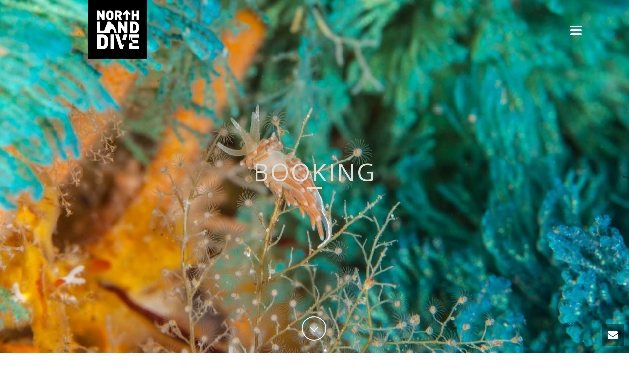

--- FILE ---
content_type: text/css; charset=utf-8
request_url: https://northlanddive.com/wp-content/plugins/pretty-google-calendar/public/css/pgcal.css?ver=2.0.0
body_size: 389
content:
/* Remove empty bars above and below calendar */
.pgcal-container table {
  margin: 0px;
  padding: 0px;
}

/* .fc-day-past.fc-day-grid-event, */
.fc-event-past {
  opacity: 50%;
}

.fc-h-event .fc-event-main-frame {
  display: block;
}

/* Remove <a underlining for day and day of week */
.fc-col-header-cell-cushion,
.fc-daygrid-day-number {
  text-decoration: none !important;
}

/* Allows wrapping of titles */
.fc-event-title {
  white-space: normal;
}

.pgcal-branding {
  color: grey;
  font-size: 70%;
  float: right;
}

@media (max-width: 767px) {
  .fc-toolbar.fc-header-toolbar {
    display: flex;
    flex-direction: column;
  }
}


--- FILE ---
content_type: image/svg+xml
request_url: https://northlanddive.com/wp-content/uploads/2020/01/nld_tecwreck_logow.svg
body_size: 4171
content:
<?xml version="1.0" encoding="UTF-8"?> <!-- Generator: Adobe Illustrator 21.1.0, SVG Export Plug-In . SVG Version: 6.00 Build 0) --> <svg xmlns="http://www.w3.org/2000/svg" xmlns:xlink="http://www.w3.org/1999/xlink" id="Layer_1" x="0px" y="0px" viewBox="0 0 1190.6 841.9" style="enable-background:new 0 0 1190.6 841.9;" xml:space="preserve"> <style type="text/css"> .st0{fill:#FFFFFF;} </style> <g> <path class="st0" d="M361.7,762V508.9h93.8c26.3,0,50.8,7.5,68.3,24.9c29.5,29.5,26.3,61.9,26.3,101.7c0,39.8,3.2,72.2-26.3,101.7 c-17.4,17.4-41.9,24.9-68.2,24.9H361.7z M423.9,706.6h27.4c15.7,0,24.2-5.7,29.9-14.2c5-7.1,6.8-13.9,6.8-56.9 c0-42.6-1.8-49.8-6.8-56.9c-5.7-8.5-14.2-14.2-29.9-14.2l-27.4,0V706.6z"></path> <path class="st0" d="M593.1,490.1l-232.4-0.2V279.6h51.7v164.2h83.9L556,279.6h39.9l-0.3,1c3.9,1.6,12.3,10.1,14.7,12.4 c5.8,14,9.4,29.5,22.3,39c10.5,5.3,7.6-9.8,15.8-9.8c8.2,2.3,21.6,30.4,22.8,51.4c-1.2,2.3,3.2-1.3,4.5,0.8 c6.7,40.4,13.8,83.6,13,85.9c2.4,5.1,7.2,4.1,10.5,11c4.5,8.2,10.4,18.7,11,18.5c-0.1,0.1-36.3,0.3-35.8,0c0.1,0-12-38.7-12-38.7 c-1.2-1.4-3.6-1.7-4.7-2.9c-1.2-1.3-1.3-3.6-2.4-4.8c-25.9-27.3-31.4-21.7-31.4-20.8c0,1.9-15.2,15-15.4,23 c-0.2,7.2-14.1,25.3-15.3,29.5V490.1z"></path> </g> <polygon class="st0" points="401.5,257.6 360.8,257.6 360.8,91.9 396.4,91.9 449.4,175.2 449.4,91.9 490.2,91.9 490.2,257.6 454.6,257.6 401.5,174.3 "></polygon> <g> <path class="st0" d="M535.3,240.4c-17.5-17.5-16.8-40.7-16.8-65.7c0-24.9-0.7-48.2,16.8-65.6c12.1-12.1,26-18.6,46.3-18.6 c20.3,0,34.2,6.5,46.3,18.6c17.5,17.4,16.8,40.7,16.8,65.6c0,24.9,0.7,48.2-16.8,65.7c-12.1,12.1-26.1,18.6-46.3,18.6 C561.4,259,547.4,252.5,535.3,240.4 M565.3,215.2c3,4,8.9,7.4,16.3,7.4c7.5,0,13.3-3.5,16.3-7.4c3.7-4.9,6-10.2,6-40.5 c0-30.3-2.3-35.8-6-40.7c-3-3.9-8.8-7.2-16.3-7.2c-7.4,0-13.3,3.3-16.3,7.2c-3.7,4.9-6,10.5-6,40.7 C559.3,205,561.6,210.3,565.3,215.2"></path> <path class="st0" d="M675.6,257.6V91.9h65.6c36.8,0,56.5,26.1,56.5,53.3c0,22.6-13.9,36.8-27,43.3l35.8,69.2h-47.3L730,195.9h-13.8 v61.7H675.6z M716.3,161.9h23c11.2,0,17.7-8.1,17.7-16.8c0-8.6-6.5-16.8-17.7-16.8h-23V161.9z"></path> </g> <polygon class="st0" points="881.6,80.5 881.8,80.7 882.2,80.3 953.5,151.6 931,174.1 902.9,146 902.9,256.2 862.1,256.2 862.1,145 832.8,174.3 810.3,151.8 "></polygon> <polygon class="st0" points="967.6,257.6 967.6,91.9 1008.3,91.9 1008.3,155.7 1051.6,155.7 1051.6,91.9 1092.4,91.9 1092.4,257.6 1051.6,257.6 1051.6,192 1008.3,192 1008.3,257.6 "></polygon> <g> <path class="st0" d="M935.4,489.9V279.6h77.9c21.9,0,42.3,6.2,56.7,20.7c24.5,24.5,21.8,51.4,21.8,84.5c0,33.1,2.7,59.9-21.8,84.5 c-14.5,14.5-34.9,20.7-56.7,20.7H935.4z M987.1,443.8h22.7c13,0,20.1-4.7,24.8-11.8c4.1-5.9,5.6-11.5,5.6-47.2 c0-35.4-1.5-41.3-5.6-47.2c-4.7-7.1-11.8-11.8-24.8-11.8h-22.7V443.8z"></path> <path class="st0" d="M920.1,508.9h172v55.5H982.3v42.3h93.8v55.4h-93.8v44.4h109.8V762h-172v-95.3c27.2-3.7,31.8-4.7,49.2-8.7 c8.2-2.3,14.6-4.4,19.5-7.6l0.5-10.5l-1-3.2l-1-2.4h-2.7l-1.7-8.3l-13.4-6.8l-1.9-8l8.2-4.9l0-6.1l-10.7,0.1l-8.1-0.1l-0.8-3.7 l3.8-2.9l-0.1-4.5h-1.8l-0.7,1.9l-1.9,0.2l-1.1-11.5l5.3-2.9v-2.9h-5.8l-2.5-23.9l-1.8,0l-1.8,20.9l-7.1,4.2v2.2l6.4,2.9l-1.2,21.2 l-10.4,2.8l-1.1,6.2l-5.2,1l0,3.9l3.7,1.9l-0.2,2.1l-12.5,0.2V508.9z"></path> <path class="st0" d="M894.5,508.9l-32.8,98.8l-25.4-5.2c0,0-15.1-2-33.5-2.9l26.9-90.7H894.5z"></path> </g> <polygon class="st0" points="773.8,279.6 841.1,385.3 841.1,279.6 892.8,279.6 892.8,489.8 847.6,489.8 780.3,384.1 780.3,489.8 728.6,489.8 728.6,279.6 "></polygon> <g> <path class="st0" d="M837.3,681.6L810.6,762h-46.2l-83.5-253.1h64.3l54.7,179.3C799.9,688.3,815.9,685.4,837.3,681.6"></path> </g> <rect x="593.1" y="508.9" class="st0" width="62.2" height="253.1"></rect> <g> <path class="st0" d="M284.5,178.8V168h-77v11.7h54.1l-54.1,35.6V226h77v-11.7h-54.2L284.5,178.8z M258.6,244.9h-51v11.7H258 c10.3,0,16.6,6.4,16.6,16c0,9.6-6.4,15.9-16.6,15.9h-50.5v11.7h51c15.9,0,26.6-11.9,26.6-27.6C285.2,256.9,274.5,244.9,258.6,244.9 M277,323.6c-7.6-7.6-16.1-7.3-30.9-7.3c-14.8,0-23.4-0.2-30.9,7.3c-5.3,5.3-8.2,12.1-8.2,20.3c0,8.2,2.9,14.9,8.2,20.2 c7.6,7.6,16.1,7.5,30.9,7.5c14.8,0,23.3,0.1,30.9-7.5c5.3-5.3,8.2-12,8.2-20.2C285.2,335.7,282.3,328.9,277,323.6 M246,328 c15.4,0,19.8,0.8,23.9,4.5c2.9,2.7,4.8,6.9,4.8,11.5c0,4.5-1.8,8.8-4.8,11.5c-4.1,3.8-8.4,4.5-23.9,4.5c-15.5,0-19.8-0.8-23.9-4.5 c-2.9-2.7-4.8-6.9-4.8-11.5c0-4.5,1.8-8.7,4.8-11.5C226.2,328.7,230.6,328,246,328 M230,385.9c-13.1,0-22.5,9.3-22.5,23.9v29.8h77 v-11.7h-32.4v-14.6l32.4-16.2v-13.6l-34,17.7C248.1,392.6,241.1,385.9,230,385.9 M230.1,397.6c7.6,0,12,5.3,12,13.1v17.3H218v-17.3 C218,402.9,222.6,397.6,230.1,397.6 M207.6,680.8v11.7h77v-48.8H274v37.1H207.6z M207.6,731.2v29.2h77v-11.7h-30.3v-17.5 c0-15-10-24.6-23.4-24.6C217.5,706.6,207.6,716.2,207.6,731.2 M218,731.9c0-8.1,4.8-13.6,12.9-13.6c8.1,0,12.8,5.5,12.8,13.6v16.9 H218V731.9z M207.6,611.4l77,28.2v-12.4l-15.4-5.3v-30.4l15.4-5.3v-12.4l-77,28.2V611.4z M259.1,618.4l-34.2-12l34.2-11.7V618.4z M207.6,576.2l45.3-23h31.7v-11.7h-31.7l-45.3-23v12.8l33.8,16.1l-33.8,16.1V576.2z M215.1,504.3c7.6,7.6,16.1,7.4,30.9,7.4 c14.8,0,23.3,0.1,30.9-7.4c5.3-5.3,8.2-12.2,8.2-20.2c0-8.4-3.1-15.6-8.9-21c-5.4-5.1-11.9-6.8-21.8-6.8h-11.6V484h10v-16.1h4.2 c4.8,0,9.1,1,12.2,3.8c3.4,3,5.4,7.2,5.4,12.3c0,4.5-1.7,8.7-4.6,11.5c-4.1,3.8-8.5,4.5-24,4.5c-15.5,0-19.8-0.7-23.9-4.5 c-2.9-2.7-4.8-6.9-4.8-11.5c0-6.9,2.7-10.5,7.6-15.4l-7.9-7.9c-6.9,6.9-10.2,12.7-10.2,23.2C206.9,492.3,209.8,499,215.1,504.3 M207.6,120.9v27h77v-27c0-8-2.4-15-7.2-19.9c-8.3-8.3-20.7-7.8-31.8-7.8c-11.1,0-22.4-0.5-30.7,7.8 C209.9,105.9,207.6,112.9,207.6,120.9 M218,122.1c0-5.5,1.6-9.8,5.2-13.1c4.4-4,11.7-4.1,22.2-4.1c10.6,0,18.9,0.1,23.3,4.1 c3.6,3.3,5.2,7.6,5.2,13.1v14.2h-56V122.1z"></path> <path class="st0" d="M190.9,93.3l-52,30.6l-33.5-27.8V112l43,34.9h-43v13h85.5v-13h-24.9l-17.3-14.4l42.2-24V93.3z M174.8,213.8 c-4.6,4.2-9.5,5.1-26.7,5.1c-17.2,0-22.1-0.8-26.7-5.1c-3.2-3-5.2-7.6-5.2-12.6c0-7.1,2.7-10.8,7.2-15.3l-8.8-8.7 c-6.2,6.4-10.1,13.2-10.1,23.9c0,8.9,3.2,16.6,9.1,22.5c8.4,8.4,17.9,8.3,34.3,8.3c16.4,0,25.9,0.1,34.3-8.3 c5.9-5.9,9.1-13.6,9.1-22.5c0-10.7-3.9-17.5-10.1-23.9l-8.8,8.7c4.4,4.5,7.2,8.2,7.2,15.3C180,206.2,178.1,210.8,174.8,213.8 M190.9,301.2v-54.6h-11.7v41.7h-25.7v-35.5H142v35.5h-25v-41.7h-11.6v54.6H190.9z M190.9,317.6l-37.8,19.7 c-2.6-9.6-10.5-17-22.7-17c-14.6,0-25,10.3-25,26.5v33.1h85.5v-13h-36v-16.2l36-18V317.6z M143.8,347.7v19.2h-26.8v-19.2 c0-8.6,5-14.5,13.5-14.5C138.9,333.2,143.8,339.1,143.8,347.7 M190.9,414.7l-85.5-22.3v13.7l61.1,14.9l-61.1,17.2v10.4l61.1,17.2 l-61.1,14.9v13.7l85.5-22.3v-11.3L131,443.4l59.9-17.4V414.7z M199.8,543.6L96.5,509.4v11.8l103.3,34.2V543.6z M174.8,598.1 c-4.6,4.2-9.5,5-26.7,5c-17.2,0-22.1-0.8-26.7-5c-3.2-3-5.2-7.6-5.2-12.6c0-7.1,2.7-10.8,7.2-15.3l-8.8-8.7 c-6.2,6.4-10.1,13.2-10.1,23.9c0,8.9,3.2,16.6,9.1,22.4c8.4,8.4,17.9,8.3,34.3,8.3c16.4,0,25.9,0.1,34.3-8.3 c5.9-5.9,9.1-13.5,9.1-22.4c0-10.7-3.9-17.5-10.1-23.9l-8.8,8.7c4.4,4.4,7.2,8.2,7.2,15.3C180,590.6,178.1,595.1,174.8,598.1 M190.9,685.5v-54.6h-11.7v41.7h-25.7V637H142v35.6h-25v-41.7h-11.6v54.6H190.9z M117.1,723.9v-23.6h-11.6v60h11.6v-23.5h73.9v-13 H117.1z"></path> <path class="st0" d="M319.4,98.2c4.4,0,7.9,0,9.8,1.7c1.5,1.3,2.2,3.1,2.2,5.4v5.8h-23.4v-5.8c0-2.3,0.7-4,2.2-5.4 C312,98.3,315,98.2,319.4,98.2 M319.4,93.4c-4.7,0-9.3-0.2-12.8,3.2c-2,2-3,4.9-3,8.1v11.1h32.1v-11.1c0-3.3-1-6.2-3-8.1 C329.2,93.2,324.1,93.4,319.4,93.4 M335.7,124.2h-32.1v4.8h22.6l-22.6,14.6v4.4h32.1v-4.8h-22.6l22.6-14.6V124.2z M325.1,162v9.7 l-14.3-4.9L325.1,162z M335.7,153.5L303.6,165v3.8l32.1,11.5v-5.1l-6.5-2.2v-12.4l6.5-2.2V153.5z M335.7,184.4h-4.4v15.2h-27.8v4.8 h32.1V184.4z M325.1,218.5v9.7l-14.3-4.9L325.1,218.5z M335.7,209.9l-32.1,11.5v3.9l32.1,11.5v-5.1l-6.5-2.2v-12.4l6.5-2.2V209.9z M335.7,241.5h-4.4v15.4h-9.7v-13.1h-4.3v13.1h-9.4v-15.4h-4.4v20.1h32.1V241.5z M335.7,268.1h-4.4v14.6l-23.8-14.6h-4v19.6h4.4 v-13.9l23.6,14.6h4.2V268.1z M303.6,300.6v5l23,5.5l-23,6.3v3.9l23,6.3l-23,5.5v5l32.1-8.2v-4.2l-22.5-6.4l22.5-6.4v-4.2 L303.6,300.6z M335.7,342.9h-4.4v15.4h-9.7v-13.1h-4.3v13.1h-9.4v-15.4h-4.4V363h32.1V342.9z M335.7,371.4h-32.1v4.8h22.6 l-22.6,14.6v4.4h32.1v-4.8h-22.6l22.6-14.6V371.4z M338.4,412.4h-7.9v5.1h12.2L338.4,412.4z M326.5,423.8c-2.8,0-5.1,0.8-6.6,2.6 c-1.2,1.3-1.9,3-2.4,5.9l-0.5,3.6c-0.2,1.5-0.8,2.7-1.5,3.5c-0.8,0.8-1.8,1.2-3,1.2c-2.8,0-5-2-5-5.8c0-2.7,0.6-4.9,2.5-6.9 l-3.1-3.1c-2.6,2.7-3.7,5.6-3.7,9.8c0,6.5,3.8,10.5,9.4,10.5c2.6,0,4.7-0.8,6.1-2.3c1.3-1.4,2.2-3.4,2.6-6l0.5-3.7 c0.3-1.9,0.6-2.7,1.4-3.5c0.8-0.8,1.9-1.2,3.3-1.2c3.1,0,4.9,2.4,4.9,6.5c0,3.2-0.7,5.8-3.1,8.1l3.2,3.2c3.1-3,4.2-6.4,4.2-11.1 C336,428.5,332.5,423.8,326.5,423.8 M319.4,455.9c4.4,0,7.9,0,9.8,1.7c1.5,1.3,2.2,3.1,2.2,5.4v5.8h-23.4v-5.8c0-2.3,0.7-4,2.2-5.4 C312,455.9,315,455.9,319.4,455.9 M319.4,451.1c-4.7,0-9.3-0.2-12.8,3.2c-2,2-3,4.9-3,8.1v11.1h32.1v-11.1c0-3.3-1-6.2-3-8.1 C329.2,450.9,324.1,451.1,319.4,451.1 M335.7,481.9h-32.1v4.8h22.6l-22.6,14.6v4.4h32.1v-4.8h-22.6l22.6-14.6V481.9z M325.1,519.7 v9.7l-14.3-4.9L325.1,519.7z M335.7,511.1l-32.1,11.5v3.8l32.1,11.5V533l-6.5-2.2v-12.4l6.5-2.2V511.1z M335.7,542.1h-4.4v15.2 h-27.8v4.8h32.1V542.1z M326.5,568.6c-2.8,0-5.1,0.8-6.6,2.6c-1.2,1.3-1.9,3-2.4,5.9l-0.5,3.6c-0.2,1.5-0.8,2.7-1.5,3.5 c-0.8,0.8-1.8,1.2-3,1.2c-2.8,0-5-2-5-5.8c0-2.7,0.6-4.9,2.5-6.9l-3.1-3c-2.6,2.7-3.7,5.6-3.7,9.8c0,6.5,3.8,10.5,9.4,10.5 c2.6,0,4.7-0.8,6.1-2.3c1.3-1.4,2.2-3.4,2.6-6l0.5-3.7c0.3-1.9,0.6-2.7,1.4-3.5c0.8-0.8,1.9-1.2,3.3-1.2c3.1,0,4.9,2.4,4.9,6.5 c0,3.2-0.7,5.8-3.1,8.1l3.2,3.2c3.1-3,4.2-6.4,4.2-11.1C336,573.4,332.5,568.6,326.5,568.6 M335.7,597.1h-32.1v4.8h32.1V597.1z M307.9,617.4h-4.4v20.1h32.1v-4.8h-13.6v-13.1h-4.4v13.1h-9.8V617.4z M319.6,649.7c6.5,0,8.3,0.3,10,1.9c1.2,1.1,2,2.8,2,4.7 c0,1.9-0.8,3.6-2,4.7c-1.7,1.5-3.5,1.9-10,1.9c-6.5,0-8.3-0.3-10-1.9c-1.2-1.1-2-2.8-2-4.7c0-1.9,0.8-3.6,2-4.7 C311.4,650,313.2,649.7,319.6,649.7 M319.6,644.9c-6.2,0-9.8-0.1-12.9,3c-2.2,2.2-3.4,5-3.4,8.3c0,3.4,1.2,6.1,3.4,8.3 c3.2,3.1,6.7,3,12.9,3c6.2,0,9.8,0,12.9-3c2.2-2.2,3.4-4.9,3.4-8.3c0-3.4-1.2-6.2-3.4-8.3C329.4,644.8,325.8,644.9,319.6,644.9 M303.6,680.5v5.2l14.1,6.6l-14.1,6.6v5.2l18.9-9.4h13.2v-4.8h-13.2L303.6,680.5z M325.1,711.7v9.7l-14.3-4.9L325.1,711.7z M335.7,703.1l-32.1,11.5v3.9l32.1,11.5V725l-6.5-2.2v-12.4l6.5-2.2V703.1z M326.4,738.8c2.8,0,4.9,1.9,4.9,5.2v7.5h-9.8v-7.5 C321.5,740.6,323.6,738.8,326.4,738.8 M312.6,739.3c3,0,4.6,2.1,4.6,5.1v7.1h-9.2v-7.1C307.9,741.3,309.6,739.3,312.6,739.3 M326.6,734c-4.1,0-6.5,2.3-7.4,4.7c-0.9-2.1-3.3-4.2-6.8-4.2c-5.4,0-8.8,3.7-8.8,9.5v12.3h32.1v-12.7 C335.7,737.9,332.6,734,326.6,734"></path> </g> </svg> 

--- FILE ---
content_type: image/svg+xml
request_url: https://northlanddive.com/wp-content/uploads/2019/04/map_boi.svg
body_size: 5182
content:
<?xml version="1.0" encoding="UTF-8"?> <svg xmlns="http://www.w3.org/2000/svg" width="320" height="277" viewBox="0 0 320 277"><g fill="none" fill-rule="evenodd" transform="translate(0 -68)"><polygon points="11.641 .843 11.64 .844 11.64 344.912 331.641 344.912 331.641 .844 331.64 .843"></polygon><polygon fill="#454A58" points="256.82 146.779 256.82 157.6 245.396 162.411 241.789 169.024 235.776 169.024 230.365 160.607 218.34 162.411 203.911 143.172 184.069 152.792 160.621 144.374 149.197 149.786 148.595 157 142.583 156.399 141.381 165.657 157.013 169.024 157.013 175.037 167.835 174.435 175.05 172.874 173.247 181.049 162.424 190.669 166.032 198.487 163.627 202.695 155.81 200.29 151.602 203.898 144.387 198.487 138.976 203.898 133.564 202.695 129.957 193.076 117.331 200.29 122.742 225.542 108.312 229.15 100.495 241.776 105.305 248.389 101.097 259.212 92.078 255.605 88.47 247.188 81.255 248.992 75.844 259.813 78.249 264.623 70.834 265.825 63.619 263.421 66.825 251.397 55.402 255.004 54.199 252.597 36.162 258.009 33.757 263.421 21.732 253.8 25.94 241.776 36.763 236.364 32.554 225.542 27.143 218.327 13.915 220.131 11.64 218.018 11.64 237.078 14.517 234.56 21.732 239.371 16.32 248.389 11.64 247.349 11.64 344.589 108.312 344.589 102.9 339.178 113.723 333.767 124.746 312.123 119.134 312.123 113.723 328.356 108.312 328.356 108.312 312.123 92.078 290.476 102.9 285.067 131.961 268.832 135.368 285.067 140.779 285.067 140.779 274.243 151.602 262.579 151.602 252.597 167.835 258.009 167.835 279.654 178.658 269.795 173.247 262.579 185.873 258.009 194.892 258.009 178.658 247.188 173.247 241.776 162.424 236.364 178.658 225.542 189.48 220.131 216.537 203.898 232.77 214.72 270.649 209.308 286.882 214.72 281.472 198.487 265.238 198.487 276.06 182.251 265.238 171.429 286.882 138.963 274.257 129.341"></polygon><text fill="#9094A0" font-family="PTSans-Bold, PT Sans" font-size="9.046" font-weight="bold"><tspan x="215.949" y="74.727">SISTERS</tspan></text><text fill="#9094A0" font-family="PTSans-Bold, PT Sans" font-size="9.046" font-weight="bold"><tspan x="159.996" y="98.806">BIRD ROCK</tspan></text><text fill="#9094A0" font-family="PTSans-Bold, PT Sans" font-size="9.046" font-weight="bold"><tspan x="83.712" y="176.979">PUTATAHA</tspan></text><text fill="#9094A0" font-family="PTSans-Bold, PT Sans" font-size="9.046" font-weight="bold"><tspan x="25.239" y="282.624">TE UNGA BAY</tspan></text><text fill="#9094A0" font-family="PTSans-Bold, PT Sans" font-size="9.046" font-weight="bold"><tspan x="61.572" y="330.584">BLAND BAY</tspan></text><text fill="#9094A0" font-family="PTSans-Bold, PT Sans" font-size="9.046" font-weight="bold"><tspan x="133.149" y="189.146">CANTERBURY </tspan></text><text fill="#9094A0" font-family="PTSans-Bold, PT Sans" font-size="9.046" font-weight="bold"><tspan x="133.149" y="198.146">WRECK</tspan></text><text fill="#9094A0" font-family="PTSans-Bold, PT Sans" font-size="9.046" font-weight="bold"><tspan x="156.333" y="154.863">WHITE </tspan></text><text fill="#9094A0" font-family="PTSans-Bold, PT Sans" font-size="9.046" font-weight="bold"><tspan x="156.333" y="163.863">REEF</tspan></text><text fill="#9094A0" font-family="PTSans-Bold, PT Sans" font-size="9.046" font-weight="bold"><tspan x="163.407" y="301.991">DANGER ROCK</tspan></text><text fill="#9094A0" font-family="PTSans-Bold, PT Sans" font-size="9.046" font-weight="bold"><tspan x="276.834" y="169.381">BOULDERS</tspan></text><text fill="#9094A0" font-family="PTSans-Bold, PT Sans" font-size="9.046" font-weight="bold"><tspan x="189.759" y="227.165">HOME POINT</tspan></text><polygon fill="#454A58" points="304.921 112.71 310.332 118.121 309.931 123.532 299.51 128.943 294.099 125.336"></polygon><g transform="translate(0 80.756)"><path stroke="#FFF" stroke-width="1.202" d="M6.0996,197.2969 C9.0886,197.2969 11.5106,194.8739 11.5106,191.8869 C11.5106,188.8979 9.0886,186.4749 6.0996,186.4749 C3.1106,186.4749 0.6886,188.8979 0.6886,191.8869 C0.6886,194.8739 3.1106,197.2969 6.0996,197.2969 Z"></path><path fill="#454A58" d="M250.207.0879C244.796 5.4979 244.796 10.9099 244.796 10.9099L255.618 10.9099 255.618 5.4979 250.207.0879zM151.6021 229.2832C146.1911 234.6942 146.1911 240.1062 146.1911 240.1062L157.0131 240.1062 157.0131 234.6942 151.6021 229.2832z"></path><polygon fill="#454A58" points="192.48 28.947 187.678 39.77 192.48 39.77 201.906 39.77"></polygon><polygon fill="#454A58" points="194.283 24.738 189.481 35.561 194.283 35.561 203.71 35.561"></polygon><polygon fill="#454A58" points="286.883 46.384 295.301 53.599 297.707 51.795 291.092 46.384"></polygon><path stroke="#231F20" stroke-width=".601" d="M30.751,205.7148 L31.352,204.5118"></path></g><text fill="#9094A0" font-family="PTSans-Bold, PT Sans" font-size="9.046" font-weight="bold"><tspan x="273.564" y="83.076">CATHEDRAL </tspan></text><text fill="#9094A0" font-family="PTSans-Bold, PT Sans" font-size="9.046" font-weight="bold"><tspan x="273.564" y="92.927">CAVE</tspan></text><text fill="#9094A0" font-family="PTSans-Bold, PT Sans" font-size="9.046" font-weight="bold"><tspan x="277.029" y="136.934">DOG RUN</tspan></text><text fill="#9094A0" font-family="PTSans-Bold, PT Sans" font-size="9.046" font-weight="bold"><tspan x="211.131" y="127.038">SONIC</tspan></text><text fill="#9094A0" font-family="PTSans-Bold, PT Sans" font-size="9.046" font-weight="bold"><tspan x="211.128" y="135.481">BOOM</tspan></text><text fill="#9094A0" font-family="PTSans-Bold, PT Sans" font-size="9.046" font-weight="bold"><tspan x="164.022" y="129.764">PIG GULLY</tspan></text><text fill="#9094A0" font-family="PTSans-Bold, PT Sans" font-size="9.046" font-weight="bold"><tspan x="241.89" y="120.98">BIG </tspan></text><text fill="#9094A0" font-family="PTSans-Bold, PT Sans" font-size="9.046" font-weight="bold"><tspan x="241.89" y="129.981">EYES </tspan></text><text fill="#9094A0" font-family="PTSans-Bold, PT Sans" font-size="9.046" font-weight="bold"><tspan x="241.89" y="138.981">LAIR</tspan></text><text fill="#9094A0" font-family="PTSans-Bold, PT Sans" font-size="9.046" font-weight="bold"><tspan x="279.114" y="188.561">DDI REEF</tspan></text><g fill="#FFF" transform="translate(32 68.756)"><path d="M44.729 43.6074L42.135 41.0094C45.659 37.1184 47.473 32.2174 47.583 27.2894L51.251 27.2894C51.14 33.1614 48.968 38.9964 44.729 43.6074L44.729 43.6074zM27.394 47.9454C32.372 47.7234 37.282 45.7524 41.125 42.0424L43.722 44.6364C39.16 49.0634 33.312 51.3874 27.393 51.6154L27.394 47.9454zM11.985 42.2774C15.917 45.9514 20.916 47.8464 25.953 47.9574L25.951 51.6284C19.975 51.5124 14.038 49.2584 9.389 44.8724L11.985 42.2774zM5.284 27.2894C5.396 32.3254 7.291 37.3264 10.966 41.2564L8.37 43.8514C3.981 39.2024 1.728 33.2664 1.613 27.2894L5.284 27.2894zM11.199 12.1174C7.489 15.9594 5.518 20.8714 5.293 25.8474L1.626 25.8474C1.85 19.9294 4.179 14.0824 8.603 9.5204L11.199 12.1174zM25.952 5.6584C21.02 5.7694 16.123 7.5844 12.229 11.1114L9.634 8.5124C14.245 4.2754 20.081 2.1024 25.95 1.9894L25.952 5.6584zM40.881 11.3404C37.073 7.7824 32.265 5.8904 27.393 5.6694L27.392 2.0004C33.206 2.2234 38.952 4.4734 43.476 8.7444L40.881 11.3404zM47.571 25.8474C47.352 20.9774 45.459 16.1694 41.901 12.3614L44.496 9.7654C48.77 14.2904 51.018 20.0334 51.24 25.8474L47.571 25.8474zM26.643 20.9824L18.566 17.0884 30.537 17.0884 26.643 20.9824zM36.152 22.7044L36.152 34.7584 32.149 26.7084 36.152 22.7044zM31.472 25.3434L30.407 22.9334 28.018 21.6474 32.576 17.0884 36.151 17.0884 36.151 20.6644 31.472 25.3434zM40.384 12.8564C40.99 13.4624 41.543 14.1044 42.053 14.7644L37.593 19.2224 37.595 15.6484 34.018 15.6484 38.478 11.1874C39.138 11.6984 39.778 12.2504 40.384 12.8564L40.384 12.8564zM12.482 12.8584C19.214 6.1274 29.636 5.2854 37.293 10.3334L31.979 15.6484 15.41 15.6484 15.096 17.0174 25.562 22.0624 9.958 37.6674C4.909 30.0134 5.751 19.5884 12.482 12.8584L12.482 12.8584zM12.482 40.7584C11.875 40.1544 11.324 39.5124 10.812 38.8534L26.938 22.7264 29.336 24.0184 30.398 26.4184 14.388 42.4294C13.729 41.9184 13.088 41.3664 12.482 40.7584L12.482 40.7584zM15.574 43.2844L31.075 27.7834 36.228 38.1504 37.593 37.8324 37.595 21.2634 42.908 15.9484C47.955 23.6034 47.115 34.0274 40.384 40.7584 33.652 47.4924 23.226 48.3314 15.574 43.2844L15.574 43.2844zM45.018 8.2234C34.771-2.0236 18.096-2.0256 7.849 8.2184-2.4 18.4724-2.4 35.1444 7.848 45.3944 18.096 55.6434 34.771 55.6434 45.02 45.3924 55.267 35.1444 55.267 18.4724 45.018 8.2234L45.018 8.2234zM66.1865 132.834L80.8325 124.066 80.8325 132.834 66.1865 132.834zM80.1595 123.697L65.5125 132.465 65.5125 123.697 80.1595 123.697zM64.8495 133.498L81.4955 133.498 81.4955 123.033 64.8495 123.033 64.8495 133.498zM180.4648 83.7275L195.1108 74.9595 195.1108 83.7275 180.4648 83.7275zM194.4378 74.5895L179.7908 83.3585 179.7908 74.5895 194.4378 74.5895zM179.1278 84.3905L195.7738 84.3905 195.7738 73.9265 179.1278 73.9265 179.1278 84.3905zM254.7319 137.208L269.3779 128.439 269.3779 137.208 254.7319 137.208zM268.7049 128.07L254.0579 136.838 254.0579 128.07 268.7049 128.07zM253.3949 137.871L270.0409 137.871 270.0409 127.406 253.3949 127.406 253.3949 137.871zM254.1895 89.6699L268.8355 80.9019 268.8355 89.6699 254.1895 89.6699zM268.1625 80.5319L253.5155 89.2999 253.5155 80.5319 268.1625 80.5319zM252.8525 90.3329L269.4985 90.3329 269.4985 79.8679 252.8525 79.8679 252.8525 90.3329zM211.2207 86.1016L225.8667 77.3336 225.8667 86.1016 211.2207 86.1016zM225.1937 76.9636L210.5467 85.7316 210.5467 76.9636 225.1937 76.9636zM209.8837 86.7646L226.5297 86.7646 226.5297 76.2996 209.8837 76.2996 209.8837 86.7646zM244.0952 41.4863L258.7412 32.7183 258.7412 41.4863 244.0952 41.4863zM258.0682 32.3493L243.4212 41.1173 243.4212 32.3493 258.0682 32.3493zM242.7582 42.1503L259.4042 42.1503 259.4042 31.6853 242.7582 31.6853 242.7582 42.1503zM246.4561 60.8301L261.1021 52.0621 261.1021 60.8301 246.4561 60.8301zM260.4291 51.6931L245.7821 60.4611 245.7821 51.6931 260.4291 51.6931zM245.1191 61.4941L261.7651 61.4941 261.7651 51.0291 245.1191 51.0291 245.1191 61.4941zM186.5601 23.9121L201.2061 15.1441 201.2061 23.9121 186.5601 23.9121zM200.5331 14.7741L185.8861 23.5431 185.8861 14.7741 200.5331 14.7741zM185.2231 24.5751L201.8701 24.5751 201.8701 14.1111 185.2231 14.1111 185.2231 24.5751zM126.3501 111.1318L140.9961 102.3638 140.9961 111.1318 126.3501 111.1318zM140.3231 101.9938L125.6761 110.7618 125.6761 101.9938 140.3231 101.9938zM125.0131 111.7948L141.6591 111.7948 141.6591 101.3298 125.0131 101.3298 125.0131 111.7948zM146.2651 77.2236L160.9111 68.4556 160.9111 77.2236 146.2651 77.2236zM160.2381 68.0866L145.5911 76.8546 145.5911 68.0866 160.2381 68.0866zM144.9281 77.8876L161.5741 77.8876 161.5741 67.4226 144.9281 67.4226 144.9281 77.8876zM129.6182 48.7012L144.2642 39.9332 144.2642 48.7012 129.6182 48.7012zM143.5912 39.5622L128.9442 48.3312 128.9442 39.5622 143.5912 39.5622zM128.2812 49.3632L144.9272 49.3632 144.9272 38.8992 128.2812 38.8992 128.2812 49.3632zM168.6396 178.8467L183.2856 170.0787 183.2856 178.8467 168.6396 178.8467zM182.6126 169.7087L167.9656 178.4767 167.9656 169.7087 182.6126 169.7087zM167.3026 179.5097L183.9486 179.5097 183.9486 169.0447 167.3026 169.0447 167.3026 179.5097zM136.876 253.2197L151.522 244.4507 151.522 253.2197 136.876 253.2197zM150.849 244.0817L136.202 252.8497 136.202 244.0817 150.849 244.0817zM135.539 253.8827L152.185 253.8827 152.185 243.4177 135.539 243.4177 135.539 253.8827zM79.0044 97.9688L93.6504 89.1998 93.6504 97.9688 79.0044 97.9688zM92.9774 88.8308L78.3304 97.5988 78.3304 88.8308 92.9774 88.8308zM77.6674 98.6318L94.3134 98.6318 94.3134 88.1668 77.6674 88.1668 77.6674 98.6318zM59.2993 246.0059C57.6293 245.5249 49.5533 243.1929 48.4593 242.8769 47.3913 242.5649 43.7153 239.7769 43.2753 239.2429 43.2663 238.8089 43.4273 238.4159 43.5443 238.1899L60.2173 243.3739 59.2993 246.0059zM52.7023 247.3359C52.1763 247.3359 51.7483 246.9079 51.7483 246.3819 51.7483 245.8549 52.1763 245.4259 52.7023 245.4259 53.2293 245.4259 53.6573 245.8549 53.6573 246.3819 53.6573 246.9079 53.2293 247.3359 52.7023 247.3359L52.7023 247.3359zM42.9863 249.6579L42.9863 245.7789 57.3643 249.6579 42.9863 249.6579zM62.0753 240.8349L59.7653 240.2579 58.9013 242.2699 43.2623 237.4079 43.1223 237.6039C43.0993 237.6359 42.5543 238.4119 42.6163 239.3589 42.6253 239.4829 42.6443 239.7739 45.0093 241.5139 45.7203 242.0349 47.4593 243.2759 48.2743 243.5129 48.7553 243.6519 50.5793 244.1799 52.6173 244.7679 51.7643 244.8129 51.0853 245.5179 51.0853 246.3819 51.0853 246.7529 51.2123 247.0939 51.4233 247.3679L42.3233 244.9139 42.3233 250.3199 59.8673 250.3199 59.9533 249.6679 53.3153 247.8779C53.9043 247.6369 54.3203 247.0569 54.3203 246.3819 54.3203 245.8359 54.0493 245.3559 53.6353 245.0619 56.5013 245.8889 59.4173 246.7309 59.4173 246.7309L59.7183 246.8179 61.0693 242.9429 59.5373 242.4669 60.1523 241.0369 61.7053 241.4259 62.4203 242.2759 62.3793 244.2539 61.3113 243.9049 60.4453 246.8069 61.1853 247.8589 61.7283 247.4769 61.1723 246.6879 61.7523 244.7459 63.0243 245.1619 63.0883 242.0389 62.0753 240.8349zM23.6182 200.6172C21.9482 200.1352 13.8722 197.8042 12.7782 197.4862 11.7102 197.1762 8.0332 194.3872 7.5942 193.8532 7.5842 193.4202 7.7462 193.0272 7.8632 192.8012L24.5362 197.9842 23.6182 200.6172zM17.0212 201.9472C16.4952 201.9472 16.0672 201.5182 16.0672 200.9922 16.0672 200.4652 16.4952 200.0372 17.0212 200.0372 17.5482 200.0372 17.9762 200.4652 17.9762 200.9922 17.9762 201.5182 17.5482 201.9472 17.0212 201.9472L17.0212 201.9472zM7.3052 204.2672L7.3052 200.3882 21.6832 204.2672 7.3052 204.2672zM26.3932 195.4452L24.0842 194.8682 23.2192 196.8802 7.5812 192.0172 7.4412 192.2132C7.4182 192.2462 6.8732 193.0232 6.9352 193.9692 6.9442 194.0942 6.9632 194.3852 9.3282 196.1232 10.0382 196.6462 11.7782 197.8872 12.5932 198.1232 13.0742 198.2632 14.8982 198.7892 16.9362 199.3772 16.0832 199.4232 15.4042 200.1292 15.4042 200.9922 15.4042 201.3632 15.5312 201.7052 15.7422 201.9782L6.6422 199.5232 6.6422 204.9312 24.1862 204.9312 24.2722 204.2792 17.6342 202.4882C18.2232 202.2462 18.6392 201.6672 18.6392 200.9922 18.6392 200.4472 18.3682 199.9652 17.9542 199.6722 20.8202 200.5002 23.7362 201.3422 23.7362 201.3422L24.0372 201.4282 25.3882 197.5542 23.8562 197.0782 24.4702 195.6482 26.0242 196.0372 26.7392 196.8862 26.6982 198.8642 25.6302 198.5152 24.7632 201.4172 25.5042 202.4692 26.0472 202.0882 25.4912 201.2982 26.0712 199.3572 27.3432 199.7732 27.4072 196.6502 26.3932 195.4452zM105.9355 106.3223L115.9335 111.3783 105.9355 111.3783 105.9355 106.3223zM117.4005 111.3783L111.8935 108.5933 114.1805 104.2723 115.1555 104.7883 115.4655 104.2033 114.4905 103.6873 115.5745 101.6393 114.9885 101.3303 113.9055 103.3783 112.6375 102.7063 112.3285 103.2923 113.5955 103.9623 111.3025 108.2953 105.2735 105.2463 105.2735 111.3783 101.1425 111.3783 101.1425 112.0403 121.4725 112.0403 121.4725 111.3783 117.4005 111.3783z"></path></g></g></svg> 

--- FILE ---
content_type: image/svg+xml
request_url: https://northlanddive.com/wp-content/uploads/2020/08/nld_logo_black-31.svg
body_size: 2154
content:
<?xml version="1.0" encoding="UTF-8"?> <!-- Generator: Adobe Illustrator 24.2.1, SVG Export Plug-In . SVG Version: 6.00 Build 0) --> <svg xmlns="http://www.w3.org/2000/svg" xmlns:xlink="http://www.w3.org/1999/xlink" id="Layer_1" x="0px" y="0px" viewBox="0 0 240 240" style="enable-background:new 0 0 240 240;" xml:space="preserve"> <style type="text/css"> .st0{fill:#333333;} .st1{fill:#9094A0;} .st2{clip-path:url(#SVGID_2_);fill:#414C58;} .st3{clip-path:url(#SVGID_4_);fill:url(#SVGID_5_);} .st4{clip-path:url(#SVGID_7_);fill:#9094A0;} .st5{clip-path:url(#SVGID_9_);} .st6{filter:url(#Adobe_OpacityMaskFilter);} .st7{clip-path:url(#SVGID_11_);} .st8{clip-path:url(#SVGID_11_);mask:url(#SVGID_12_);} .st9{opacity:0.75;clip-path:url(#SVGID_16_);fill:#231F20;} .st10{fill:#FFFFFF;} .st11{clip-path:url(#SVGID_20_);fill:none;stroke:#FFFFFF;stroke-width:0.5;} .st12{clip-path:url(#SVGID_22_);fill:#231F20;} .st13{clip-path:url(#SVGID_24_);fill:url(#SVGID_25_);} .st14{fill:#231F20;} .st15{clip-path:url(#SVGID_27_);fill:#9094A0;} .st16{fill:#414C58;} .st17{clip-path:url(#SVGID_29_);fill:#414C58;} .st18{clip-path:url(#SVGID_31_);fill:#1D1D1B;} .st19{fill:#1D1D1B;} .st20{clip-path:url(#SVGID_33_);fill:#1D1D1B;} .st21{clip-path:url(#SVGID_35_);fill:#1D1D1B;} .st22{clip-path:url(#SVGID_37_);fill:#1D1D1B;} .st23{clip-path:url(#SVGID_39_);fill:#1D1D1B;} .st24{fill:#FFFFFF;stroke:#000000;stroke-width:0.2926;stroke-miterlimit:10;} .st25{fill-rule:evenodd;clip-rule:evenodd;} .st26{fill-rule:evenodd;clip-rule:evenodd;fill:#FFFFFF;} .st27{clip-path:url(#SVGID_41_);fill:url(#SVGID_42_);} .st28{fill:#454A58;} .st29{clip-path:url(#SVGID_44_);fill:url(#SVGID_45_);} .st30{fill:none;stroke:#231F20;stroke-width:0.601;} .st31{fill:none;stroke:#FFFFFF;stroke-width:1.202;} .st32{opacity:0.3;fill:#FFFFFF;} </style> <rect width="240" height="240"></rect> <g> <g> <path class="st10" d="M115.1,130.6l-7.6-21.7l-3.1,0L99.1,97l-3.7,2.3l-5.1-9L87,87.1h-9.2l-13.8,38.1l0,0.1H47.5V86.9H35.6 l0,49.1l47.4,0.1V136l3.3,0v-5l2.7-9.3l4.3-3.6c0,0,11,6.3,11.2,6.6l2.8,11.3h8.2L115.1,130.6z"></path> <path class="st10" d="M73.2,146.3c-4-4.1-9.7-5.8-15.7-5.8H35.8v59.1h21.6c6.1,0,11.7-1.7,15.7-5.8c6.8-6.9,6.1-14.5,6.1-23.8 C79.3,160.8,80,153.2,73.2,146.3z M63.4,183.4c-1.3,2-3.3,3.3-6.9,3.3h-6.3v-33.2h6.3c3.6,0,5.6,1.3,6.9,3.3 c1.1,1.7,1.6,3.3,1.6,13.3C64.9,180.1,64.5,181.7,63.4,183.4z"></path> </g> <polygon class="st10" points="56.1,43 56.1,62.5 43.8,43 35.6,43 35.6,81.8 45,81.8 45,62.3 57.2,81.8 65.5,81.8 65.5,43 "></polygon> <g> <path class="st10" d="M75.9,77.7c-4-4.1-3.9-9.5-3.9-15.3c0-5.8-0.2-11.3,3.9-15.3c2.8-2.8,6-4.4,10.7-4.4c4.7,0,7.9,1.5,10.7,4.4 c4,4.1,3.9,9.5,3.9,15.3c0,5.8,0.2,11.3-3.9,15.3c-2.8,2.8-6,4.4-10.7,4.4C81.9,82.1,78.7,80.6,75.9,77.7 M82.8,71.9 c0.7,0.9,2,1.7,3.8,1.7c1.7,0,3.1-0.8,3.8-1.7c0.9-1.1,1.4-2.4,1.4-9.5c0-7.1-0.5-8.4-1.4-9.5c-0.7-0.9-2-1.7-3.8-1.7 c-1.7,0-3.1,0.8-3.8,1.7c-0.9,1.1-1.4,2.5-1.4,9.5C81.4,69.5,81.9,70.7,82.8,71.9"></path> <path class="st10" d="M108.2,81.8V43h15.1c8.5,0,13.1,6.1,13.1,12.5c0,5.3-3.2,8.6-6.2,10.1l8.3,16.2h-10.9l-6.8-14.4h-3.2v14.4 H108.2z M117.6,59.4h5.3c2.6,0,4.1-1.9,4.1-3.9c0-2-1.5-3.9-4.1-3.9h-5.3V59.4z"></path> </g> <polygon class="st10" points="155.9,40.3 155.8,40.4 155.7,40.4 139.3,57 144.5,62.3 151.3,55.4 151.3,81.4 160.6,81.4 160.6,55.7 167.1,62.2 172.3,57 "></polygon> <polygon class="st10" points="195,43 195,57.9 185,57.9 185,43 175.6,43 175.6,81.8 185,81.8 185,66.4 195,66.4 195,81.8 204.4,81.8 204.4,43 "></polygon> <g> <path class="st10" d="M168.2,136V86.9h18c5,0,9.7,1.4,13.1,4.8c5.7,5.7,5,12,5,19.7c0,7.7,0.6,14-5,19.7c-3.3,3.4-8,4.8-13.1,4.8 H168.2z M180.1,125.3h5.2c3,0,4.6-1.1,5.7-2.8c1-1.4,1.3-2.7,1.3-11c0-8.3-0.3-9.7-1.3-11c-1.1-1.7-2.7-2.8-5.7-2.8h-5.2V125.3z"></path> <path class="st10" d="M158.7,140.5l-7.6,23.1c0,0-5-1.6-8.1-1.8c-3.1-0.3-5.5-0.5-5.5-0.5l6.2-20.8H158.7z"></path> </g> <polygon class="st10" points="130.9,86.9 146.4,111.6 146.4,86.9 158.3,86.9 158.3,136 147.9,136 132.4,111.3 132.4,136 120.5,136 120.5,86.9 "></polygon> <g> <polyline class="st10" points="145.6,180.4 139.4,199.6 128.7,199.6 109.4,140.5 124.3,140.5 136.9,182.4 "></polyline> </g> <rect x="89.2" y="140.5" class="st10" width="14.3" height="59.1"></rect> <polygon class="st26" points="164.1,140.5 203.8,140.5 203.8,153.5 178.4,153.5 178.4,163.3 200.1,163.3 200.1,176.3 178.4,176.3 178.4,186.7 203.8,186.7 203.8,199.6 164.1,199.6 164.1,177.4 179.9,173.6 180,170.6 178.7,169.8 178.6,167.9 175.1,166.2 175.1,164.4 176.9,163.3 177,161.9 172.6,161.9 172.4,161 173.3,160.3 173.3,159.3 172.9,159.3 172.7,159.7 172.3,159.8 172,157.1 173.7,156.4 173.7,155.9 171.9,155.7 171.3,150.1 170.9,150.1 170.4,155.8 168.8,156 168.8,156.5 170.3,157.2 170.1,162 167.4,162.1 167.4,163.8 166.2,164.1 166.2,165.4 167,166.3 164.1,166.4 "></polygon> </g> <g> <defs> <rect id="SVGID_43_" x="-128.6" y="-459.4" width="320" height="344.1"></rect> </defs> <clipPath id="SVGID_2_"> <use xlink:href="#SVGID_43_" style="overflow:visible;"></use> </clipPath> <linearGradient id="SVGID_4_" gradientUnits="userSpaceOnUse" x1="-1011.6954" y1="2375.9849" x2="-1010.6953" y2="2375.9849" gradientTransform="matrix(324.0268 -265.2128 -265.2128 -324.0268 957799.5 501436.3438)"> <stop offset="0" style="stop-color:#6EA8DA"></stop> <stop offset="0.4862" style="stop-color:#0071BB"></stop> <stop offset="1" style="stop-color:#002A54"></stop> </linearGradient> <polygon style="clip-path:url(#SVGID_2_);fill:url(#SVGID_4_);" points="-297.2,-321.4 63.1,-616.2 360.1,-253.4 -0.2,41.5 "></polygon> </g> </svg> 